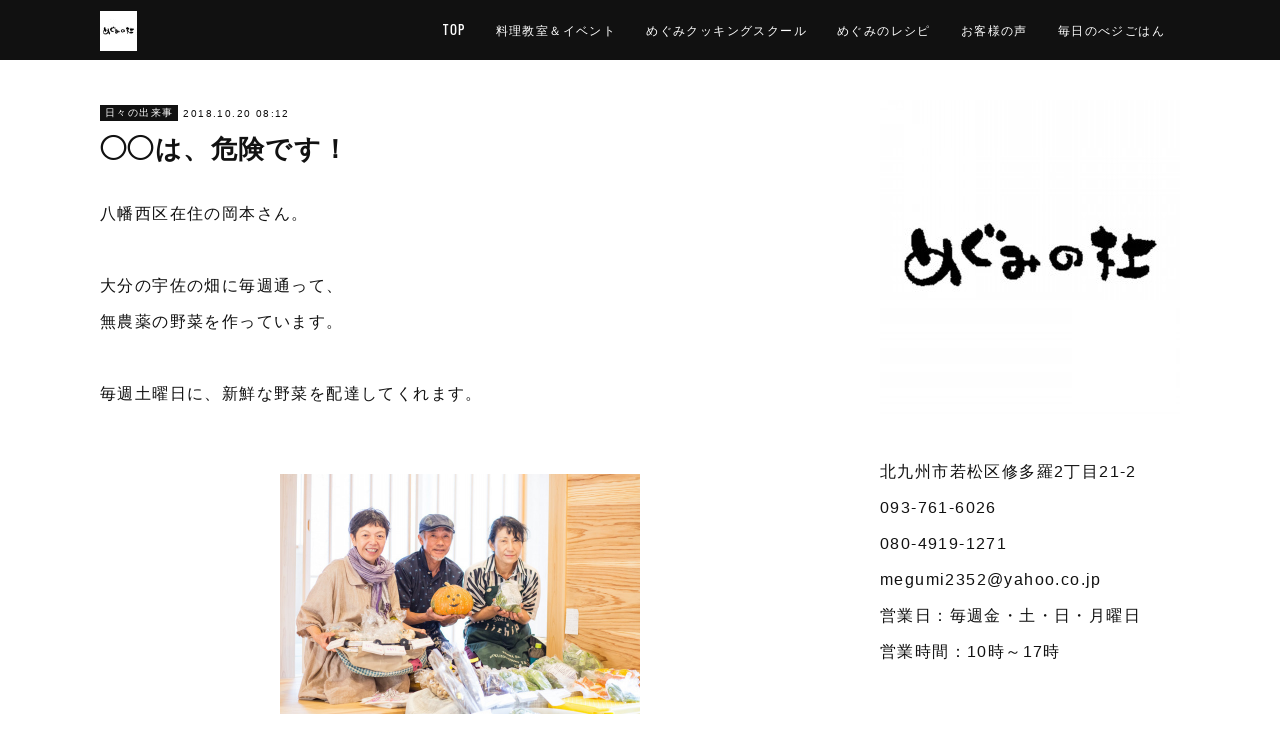

--- FILE ---
content_type: text/html; charset=utf-8
request_url: https://www.megumi2352.com/posts/5054668
body_size: 13875
content:
<!doctype html>

            <html lang="ja" data-reactroot=""><head><meta charSet="UTF-8"/><meta http-equiv="X-UA-Compatible" content="IE=edge"/><meta name="viewport" content="width=device-width,user-scalable=no,initial-scale=1.0,minimum-scale=1.0,maximum-scale=1.0"/><title data-react-helmet="true">◯◯は、危険です！ | 【公式】めぐみの杜ホームページ(旧自然食工房）</title><link data-react-helmet="true" rel="canonical" href="https://www.megumi2352.com/posts/5054668/"/><meta name="description" content="八幡西区在住の岡本さん。大分の宇佐の畑に毎週通って、無農薬の野菜を作っています。毎週土曜日に、新鮮な野菜を配達してくれます。"/><meta property="fb:app_id" content="522776621188656"/><meta property="og:url" content="https://www.megumi2352.com/posts/5054668"/><meta property="og:type" content="article"/><meta property="og:title" content="◯◯は、危険です！"/><meta property="og:description" content="八幡西区在住の岡本さん。大分の宇佐の畑に毎週通って、無農薬の野菜を作っています。毎週土曜日に、新鮮な野菜を配達してくれます。"/><meta property="og:image" content="https://cdn.amebaowndme.com/madrid-prd/madrid-web/images/sites/221476/2642fe0992e695ea86049d778ba810b0_cea936c99ab531a8b38c09895b8b805b.jpg"/><meta property="og:site_name" content="【公式】めぐみの杜ホームページ(旧自然食工房）"/><meta property="og:locale" content="ja_JP"/><meta name="twitter:card" content="summary_large_image"/><meta name="twitter:site" content="@amebaownd"/><meta name="twitter:title" content="◯◯は、危険です！ | 【公式】めぐみの杜ホームページ(旧自然食工房）"/><meta name="twitter:description" content="八幡西区在住の岡本さん。大分の宇佐の畑に毎週通って、無農薬の野菜を作っています。毎週土曜日に、新鮮な野菜を配達してくれます。"/><meta name="twitter:image" content="https://cdn.amebaowndme.com/madrid-prd/madrid-web/images/sites/221476/2642fe0992e695ea86049d778ba810b0_cea936c99ab531a8b38c09895b8b805b.jpg"/><meta name="twitter:app:id:iphone" content="911640835"/><meta name="twitter:app:url:iphone" content="amebaownd://public/sites/221476/posts/5054668"/><meta name="twitter:app:id:googleplay" content="jp.co.cyberagent.madrid"/><meta name="twitter:app:url:googleplay" content="amebaownd://public/sites/221476/posts/5054668"/><meta name="twitter:app:country" content="US"/><link rel="amphtml" href="https://amp.amebaownd.com/posts/5054668"/><link rel="alternate" type="application/rss+xml" title="【公式】めぐみの杜ホームページ(旧自然食工房）" href="https://www.megumi2352.com/rss.xml"/><link rel="alternate" type="application/atom+xml" title="【公式】めぐみの杜ホームページ(旧自然食工房）" href="https://www.megumi2352.com/atom.xml"/><link rel="sitemap" type="application/xml" title="Sitemap" href="/sitemap.xml"/><link href="https://static.amebaowndme.com/madrid-frontend/css/user.min-a66be375c.css" rel="stylesheet" type="text/css"/><link href="https://static.amebaowndme.com/madrid-frontend/css/cell/index.min-a66be375c.css" rel="stylesheet" type="text/css"/><link rel="icon" href="https://cdn.amebaowndme.com/madrid-prd/madrid-web/images/sites/221476/50ffd0c7909ee6ac7f453afa1eeac34d_96622a1b51640b37bcdc330580458a53.png?width=32&amp;height=32"/><link rel="apple-touch-icon" href="https://cdn.amebaowndme.com/madrid-prd/madrid-web/images/sites/221476/50ffd0c7909ee6ac7f453afa1eeac34d_96622a1b51640b37bcdc330580458a53.png?width=180&amp;height=180"/><style id="site-colors" charSet="UTF-8">.u-nav-clr {
  color: #ffffff;
}
.u-nav-bdr-clr {
  border-color: #ffffff;
}
.u-nav-bg-clr {
  background-color: #111111;
}
.u-nav-bg-bdr-clr {
  border-color: #111111;
}
.u-site-clr {
  color: #ffffff;
}
.u-base-bg-clr {
  background-color: #ffffff;
}
.u-btn-clr {
  color: #ffffff;
}
.u-btn-clr:hover,
.u-btn-clr--active {
  color: rgba(255,255,255, 0.7);
}
.u-btn-clr--disabled,
.u-btn-clr:disabled {
  color: rgba(255,255,255, 0.5);
}
.u-btn-bdr-clr {
  border-color: #111111;
}
.u-btn-bdr-clr:hover,
.u-btn-bdr-clr--active {
  border-color: rgba(17,17,17, 0.7);
}
.u-btn-bdr-clr--disabled,
.u-btn-bdr-clr:disabled {
  border-color: rgba(17,17,17, 0.5);
}
.u-btn-bg-clr {
  background-color: #111111;
}
.u-btn-bg-clr:hover,
.u-btn-bg-clr--active {
  background-color: rgba(17,17,17, 0.7);
}
.u-btn-bg-clr--disabled,
.u-btn-bg-clr:disabled {
  background-color: rgba(17,17,17, 0.5);
}
.u-txt-clr {
  color: #111111;
}
.u-txt-clr--lv1 {
  color: rgba(17,17,17, 0.7);
}
.u-txt-clr--lv2 {
  color: rgba(17,17,17, 0.5);
}
.u-txt-clr--lv3 {
  color: rgba(17,17,17, 0.3);
}
.u-txt-bg-clr {
  background-color: #e7e7e7;
}
.u-lnk-clr,
.u-clr-area a {
  color: #4907DE;
}
.u-lnk-clr:visited,
.u-clr-area a:visited {
  color: rgba(73,7,222, 0.7);
}
.u-lnk-clr:hover,
.u-clr-area a:hover {
  color: rgba(73,7,222, 0.5);
}
.u-ttl-blk-clr {
  color: #111111;
}
.u-ttl-blk-bdr-clr {
  border-color: #111111;
}
.u-ttl-blk-bdr-clr--lv1 {
  border-color: #cfcfcf;
}
.u-bdr-clr {
  border-color: #eeeeee;
}
.u-acnt-bdr-clr {
  border-color: #111111;
}
.u-acnt-bg-clr {
  background-color: #111111;
}
body {
  background-color: #ffffff;
}
blockquote {
  color: rgba(17,17,17, 0.7);
  border-left-color: #eeeeee;
};</style><style id="user-css" charSet="UTF-8">@charset "UTF-8";
/**
 * @media all
 * 全体に適用したいCSSを記述してください。
 */
/*
.btn__item {
  border-radius: 24px;
}
*/;</style><style media="screen and (max-width: 800px)" id="user-sp-css" charSet="UTF-8">/**
 * @media (max-width: 800px)
 * 画面幅が800px以下のスマートフォン、タブレット用のCSSを記述してください。
 */
/*
.btn__item {
  border-radius: 24px;
}
*/;</style><script>
              (function(i,s,o,g,r,a,m){i['GoogleAnalyticsObject']=r;i[r]=i[r]||function(){
              (i[r].q=i[r].q||[]).push(arguments)},i[r].l=1*new Date();a=s.createElement(o),
              m=s.getElementsByTagName(o)[0];a.async=1;a.src=g;m.parentNode.insertBefore(a,m)
              })(window,document,'script','//www.google-analytics.com/analytics.js','ga');
            </script></head><body id="mdrd-a66be375c" class="u-txt-clr u-base-bg-clr theme-cell plan-premium hide-owndbar "><noscript><iframe src="//www.googletagmanager.com/ns.html?id=GTM-PXK9MM" height="0" width="0" style="display:none;visibility:hidden"></iframe></noscript><script>
            (function(w,d,s,l,i){w[l]=w[l]||[];w[l].push({'gtm.start':
            new Date().getTime(),event:'gtm.js'});var f=d.getElementsByTagName(s)[0],
            j=d.createElement(s),dl=l!='dataLayer'?'&l='+l:'';j.async=true;j.src=
            '//www.googletagmanager.com/gtm.js?id='+i+dl;f.parentNode.insertBefore(j,f);
            })(window,document, 'script', 'dataLayer', 'GTM-PXK9MM');
            </script><div id="content"><div class="page " data-reactroot=""><div class="page__outer"><div class="page__inner u-base-bg-clr"><div></div><header class="page__header header u-nav-bg-clr  "><div class="header__inner"><div class="header__site-info"><div class="header__logo"><div><img alt=""/></div></div></div><nav role="navigation" class="header__nav global-nav u-nav-bg-bdr-clr js-nav-overflow-criterion is-invisible"><ul class="global-nav__list "><li class="global-nav__item u-nav-bdr-clr js-nav-item "><a target="" class="u-nav-clr u-font" href="/">TOP</a></li><li class="global-nav__item u-nav-bdr-clr js-nav-item "><a target="" class="u-nav-clr u-font" href="/pages/709876/page_201610310829">料理教室＆イベント</a></li><li class="global-nav__item u-nav-bdr-clr js-nav-item "><a target="" class="u-nav-clr u-font" href="/pages/4493704/page_202012272115">めぐみクッキングスクール</a></li><li class="global-nav__item u-nav-bdr-clr js-nav-item "><a target="" class="u-nav-clr u-font" href="/pages/3807209/page_202004291600">めぐみのレシピ</a></li><li class="global-nav__item u-nav-bdr-clr js-nav-item "><a target="" class="u-nav-clr u-font" href="/pages/711447/page_201611011908">お客様の声</a></li><li class="global-nav__item u-nav-bdr-clr js-nav-item "><a target="" class="u-nav-clr u-font" href="/pages/850473/page_201702142216">毎日のべジごはん</a></li></ul></nav><div class="header__icon header-icon"><span class="header-icon__item u-nav-bdr-clr"></span><span class="header-icon__item u-nav-bdr-clr"></span></div></div></header><div></div><div class="page__container page-container"><div class="page-container-inner"><div class="page-container-blog-detail"><div class="page-container__main"><div role="main" class="page__main page__main--blog-detail"><div class="section"><div class="blog-article-outer"><article class="blog-article"><div class="blog-article__inner"><div class="blog-article__header"><div class="blog-article__category blog-category u-acnt-bg-clr"><a href="/posts/categories/400638">日々の出来事</a></div><time class="blog-article__date blog-date u-txt-clr" dateTime="2018-10-20T08:12:26Z">2018.10.20 08:12</time><div class="blog-article__title blog-title"><h1 class="blog-title__text u-txt-clr">◯◯は、危険です！</h1></div></div><div class="blog-article__content"><div class="blog-article__body blog-body"><div class="blog-body__item"><div class="blog-body__text u-txt-clr" data-block-type="text"><p>八幡西区在住の岡本さん。</p><p><br></p><p class="">大分の宇佐の畑に毎週通って、</p><p class="">無農薬の野菜を作っています。</p><p class=""><br></p><p class="">毎週土曜日に、新鮮な野菜を配達してくれます。</p><p class=""><br></p></div></div><div class="blog-body__item"><div class="img img__item--center img__item--fit"><div><img alt=""/></div></div></div><div class="blog-body__item"><div class="blog-body__text u-txt-clr" data-block-type="text"><p>奥様の洋子さんは、お料理上手。</p><p>いろんなレシピを提案してくれます。</p><p><br></p><p>今回は、青唐辛子味噌。</p><p>辛いもの大好きな私も興味津々。</p><p><br></p><p>今日、作って持ってきて下さいました。</p><p><br></p><p><br></p><p><br></p></div></div><div class="blog-body__item"><div class="img img__item--center img__item--fit"><div><img alt=""/></div></div></div><div class="blog-body__item"><div class="blog-body__text u-txt-clr" data-block-type="text"><p><br></p><p>味見は、危険です！</p><p><br></p><p><br></p></div></div></div></div><div class="blog-article__footer"><div class="bloginfo"><div class="bloginfo__category bloginfo-category"><ul class="bloginfo-category__list bloginfo-category-list"><li class="bloginfo-category-list__item"><a class="u-txt-clr u-txt-clr--lv2" href="/posts/categories/400638">日々の出来事<!-- -->(<!-- -->211<!-- -->)</a></li></ul></div></div><div class="reblog-btn-outer"><div class="reblog-btn-body"><button class="reblog-btn"><span class="reblog-btn__inner"><span class="icon icon--reblog2"></span></span></button></div></div></div></div><div class="complementary-outer complementary-outer--slot2"><div class="complementary complementary--shareButton "><div class="block-type--shareButton"><div class="share share--filled share--filled-4"><button class="share__btn--facebook share__btn share__btn--filled"><span aria-hidden="true" class="icon--facebook icon"></span></button><button class="share__btn--twitter share__btn share__btn--filled"><span aria-hidden="true" class="icon--twitter icon"></span></button><button class="share__btn--nanagogo share__btn share__btn--filled"><span aria-hidden="true" class="icon--nanagogo icon"></span></button></div></div></div><div class="complementary complementary--siteFollow "><div class="block-type--siteFollow"><div class="site-follow u-bdr-clr"><div class="site-follow__img"><div><img alt=""/></div></div><div class="site-follow__body"><p class="site-follow__title u-txt-clr"><span class="site-follow__title-inner ">【公式】めぐみの杜ホームページ(旧自然食工房）</span></p><p class="site-follow__text u-txt-clr u-txt-clr--lv1">自然の恵みに感謝して
大切な家族にとびきり美味しい
ご飯を食べてもらいたい
玄米や野菜の本当の美味しさに
出会った時のあの感動を
周囲の愛する人にも
食べてもらいたいと思い
健康を願う気持ちから
「めぐみ」は誕生しました</p><div class="site-follow__btn-outer"><button class="site-follow__btn site-follow__btn--yet"><div class="site-follow__btn-text"><span aria-hidden="true" class="site-follow__icon icon icon--plus"></span>フォロー</div></button></div></div></div></div></div><div class="complementary complementary--relatedPosts "><div class="block-type--relatedPosts"></div></div><div class="complementary complementary--postPrevNext "><div class="block-type--postPrevNext"><div class="pager pager--type1"><ul class="pager__list"><li class="pager__item pager__item--prev pager__item--bg"><a class="pager__item-inner " style="background-image:url(https://cdn.amebaowndme.com/madrid-prd/madrid-web/images/sites/221476/2c01c7d45fa9f7812c2f2b6fe17359a6_152c1bbab077602ec8ee4c785b321551.jpg?width=400)" href="/posts/5055538"><time class="pager__date " dateTime="2018-10-20T12:08:08Z">2018.10.20 12:08</time><div><span class="pager__description ">みずまき助産院ひだまりの家で、出張味噌作り教室やります。</span></div><span aria-hidden="true" class="pager__icon icon icon--disclosure-l4 "></span></a></li><li class="pager__item pager__item--next pager__item--bg"><a class="pager__item-inner " style="background-image:url(https://cdn.amebaowndme.com/madrid-prd/madrid-web/images/sites/221476/951e1187cd0d11658ddd062571f2b33f_003de0ecb5866159b560dfa12a79c6c1.jpg?width=400)" href="/posts/5049614"><time class="pager__date " dateTime="2018-10-19T13:01:01Z">2018.10.19 13:01</time><div><span class="pager__description ">50度洗い低温スチーミング♡受講してきました</span></div><span aria-hidden="true" class="pager__icon icon icon--disclosure-r4 "></span></a></li></ul></div></div></div></div><div class="blog-article__comment"><div class="comment-list js-comment-list"><div><p class="comment-count u-txt-clr u-txt-clr--lv2"><span>0</span>コメント</p><ul><li class="comment-list__item comment-item js-comment-form"><div class="comment-item__body"><form class="comment-item__form u-bdr-clr "><div class="comment-item__form-head"><textarea type="text" id="post-comment" maxLength="1100" placeholder="コメントする..." class="comment-item__input"></textarea></div><div class="comment-item__form-foot"><p class="comment-item__count-outer"><span class="comment-item__count ">1000</span> / 1000</p><button type="submit" disabled="" class="comment-item__submit">投稿</button></div></form></div></li></ul></div></div></div><div class="pswp" tabindex="-1" role="dialog" aria-hidden="true"><div class="pswp__bg"></div><div class="pswp__scroll-wrap"><div class="pswp__container"><div class="pswp__item"></div><div class="pswp__item"></div><div class="pswp__item"></div></div><div class="pswp__ui pswp__ui--hidden"><div class="pswp__top-bar"><div class="pswp__counter"></div><button class="pswp__button pswp__button--close" title="Close (Esc)"></button><button class="pswp__button pswp__button--share" title="Share"></button><button class="pswp__button pswp__button--fs" title="Toggle fullscreen"></button><button class="pswp__button pswp__button--zoom" title="Zoom in/out"></button><div class="pswp__preloader"><div class="pswp__preloader__icn"><div class="pswp__preloader__cut"><div class="pswp__preloader__donut"></div></div></div></div></div><div class="pswp__share-modal pswp__share-modal--hidden pswp__single-tap"><div class="pswp__share-tooltip"></div></div><div class="pswp__button pswp__button--close pswp__close"><span class="pswp__close__item pswp__close"></span><span class="pswp__close__item pswp__close"></span></div><div class="pswp__bottom-bar"><button class="pswp__button pswp__button--arrow--left js-lightbox-arrow" title="Previous (arrow left)"></button><button class="pswp__button pswp__button--arrow--right js-lightbox-arrow" title="Next (arrow right)"></button></div><div class=""><div class="pswp__caption"><div class="pswp__caption"></div><div class="pswp__caption__link"><a class="js-link"></a></div></div></div></div></div></div></article></div></div></div></div><aside class="page-container__side page-container__side--east"><div class="complementary-outer complementary-outer--slot11"><div class="complementary complementary--image complementary--sidebar"><div class="block-type--image"><div class="img img__item--center img__item--fit"><div><img alt=""/></div></div></div></div><div class="complementary complementary--text complementary--sidebar"><div class="block-type--text"><div style="position:relative" class="block__outer block__outer--base"><div style="position:relative" class="block"><div style="position:relative" class="block__inner"><div class="block-txt txt txt--s u-txt-clr"><p>北九州市若松区修多羅2丁目21-2</p><p>093-761-6026<br></p><p>080-4919-1271</p><p>megumi2352@yahoo.co.jp</p><p>営業日：毎週金・土・日・月曜日</p><p>営業時間：10時～17時</p><p><br></p></div></div></div></div></div></div><div class="complementary complementary--siteFollow complementary--sidebar"><div class="block-type--siteFollow"><div class="site-follow u-bdr-clr"><div class="site-follow__img"><div><img alt=""/></div></div><div class="site-follow__body"><p class="site-follow__title u-txt-clr"><span class="site-follow__title-inner ">【公式】めぐみの杜ホームページ(旧自然食工房）</span></p><p class="site-follow__text u-txt-clr u-txt-clr--lv1">ベジタリアン☆ビーガン☆マクロビ☆化学調味料・食品添加物不使用☆白砂糖不使用☆自然の恵みに感謝して、美味しいものを頂きます☆必要なものは、必要なだけ、私たちの手の中にある☆</p><div class="site-follow__btn-outer"><button class="site-follow__btn site-follow__btn--yet"><div class="site-follow__btn-text"><span aria-hidden="true" class="site-follow__icon icon icon--plus"></span>フォロー</div></button></div></div></div></div></div><div class="complementary complementary--facebook complementary--sidebar"><div class="block-type--facebook"><div class="facebook"></div></div></div><div class="complementary complementary--button complementary--sidebar"><div class="block-type--button"><div class="btn btn--center"><a target="_self" class="btn__item u-btn-bg-clr u-btn-clr u-font " href="http://megumi2352.shopinfo.jp/">TOP</a></div></div></div><div class="complementary complementary--button complementary--sidebar"><div class="block-type--button"><div class="btn btn--center"><a target="_self" class="btn__item u-btn-bg-clr u-btn-clr u-font " href="http://megumi2352.shopinfo.jp/pages/709008/page_201610310004">メニュー</a></div></div></div><div class="complementary complementary--button complementary--sidebar"><div class="block-type--button"><div class="btn btn--center"><a target="_blank" class="btn__item u-btn-bg-clr u-btn-clr u-font " href="http://www.megumi2352.com/pages/709876/page_201610310829">料理教室・イベント</a></div></div></div><div class="complementary complementary--button complementary--sidebar"><div class="block-type--button"><div class="btn btn--center"><a target="_self" class="btn__item u-btn-bg-clr u-btn-clr u-font " href="http://megumi2352.shopinfo.jp/pages/708910/page_201603171850">お店の紹介</a></div></div></div><div class="complementary complementary--button complementary--sidebar"><div class="block-type--button"><div class="btn btn--center"><a target="_self" class="btn__item u-btn-bg-clr u-btn-clr u-font " href="http://megumi2352.shopinfo.jp/pages/711447/page_201611011908">お客様の声</a></div></div></div><div class="complementary complementary--button complementary--sidebar"><div class="block-type--button"><div class="btn btn--center"><a target="_self" class="btn__item u-btn-bg-clr u-btn-clr u-font " href="http://megumi2352.shopinfo.jp/pages/724714/page_201611111707">販売商品のご案内</a></div></div></div><div class="complementary complementary--button complementary--sidebar"><div class="block-type--button"><div class="btn btn--center"><a target="_blank" class="btn__item u-btn-bg-clr u-btn-clr u-font " href="http://www.megumi2352.com/posts/categories/378389">めぐみのこだわり</a></div></div></div><div class="complementary complementary--post complementary--sidebar"><div class="block-type--post"><div class=""><div><h4 class="complementary__heading u-ttl-blk-clr u-font">記事一覧</h4></div><div class="blog-list blog-list--summary blog-list--sidebarm blog-list--recent"></div></div></div></div><div class="complementary complementary--postsCategory complementary--sidebar"><div class="block-type--postsCategory"></div></div><div class="complementary complementary--postsArchive complementary--sidebar"><div class="block-type--postsArchive"></div></div><div class="complementary complementary--keywordSearch complementary--sidebar"><div class="block-type--keywordSearch"><div class="block-type--keyword-search"><div class="keyword-search u-bdr-clr"><form action="" name="keywordSearchForm0" novalidate=""><label for="keyword-search-0" aria-hidden="true" class="keyword-search__icon icon icon--search3"></label><input type="search" id="keyword-search-0" placeholder="キーワードを入力" name="keyword" maxLength="100" class="keyword-search__input"/></form></div></div></div></div><div class="pswp" tabindex="-1" role="dialog" aria-hidden="true"><div class="pswp__bg"></div><div class="pswp__scroll-wrap"><div class="pswp__container"><div class="pswp__item"></div><div class="pswp__item"></div><div class="pswp__item"></div></div><div class="pswp__ui pswp__ui--hidden"><div class="pswp__top-bar"><div class="pswp__counter"></div><button class="pswp__button pswp__button--close" title="Close (Esc)"></button><button class="pswp__button pswp__button--share" title="Share"></button><button class="pswp__button pswp__button--fs" title="Toggle fullscreen"></button><button class="pswp__button pswp__button--zoom" title="Zoom in/out"></button><div class="pswp__preloader"><div class="pswp__preloader__icn"><div class="pswp__preloader__cut"><div class="pswp__preloader__donut"></div></div></div></div></div><div class="pswp__share-modal pswp__share-modal--hidden pswp__single-tap"><div class="pswp__share-tooltip"></div></div><div class="pswp__button pswp__button--close pswp__close"><span class="pswp__close__item pswp__close"></span><span class="pswp__close__item pswp__close"></span></div><div class="pswp__bottom-bar"><button class="pswp__button pswp__button--arrow--left js-lightbox-arrow" title="Previous (arrow left)"></button><button class="pswp__button pswp__button--arrow--right js-lightbox-arrow" title="Next (arrow right)"></button></div><div class=""><div class="pswp__caption"><div class="pswp__caption"></div><div class="pswp__caption__link"><a class="js-link"></a></div></div></div></div></div></div></div></aside></div></div></div><footer role="contentinfo" class="page__footer footer" style="opacity:1 !important;visibility:visible !important;text-indent:0 !important;overflow:visible !important;position:static !important"><div style="opacity:1 !important;visibility:visible !important;text-indent:0 !important;overflow:visible !important;display:block !important;width:auto !important;height:auto !important;transform:none !important"><div class="shop-footer"><a class="shop-footer__link u-txt-clr u-txt-clr--lv2" href="/shops/privacyPolicy"><span style="color:rgba(17,17,17, 0.5) !important">プライバシーポリシー</span></a><a class="shop-footer__link u-txt-clr u-txt-clr--lv2" href="/shops/transactionLaw"><span style="color:rgba(17,17,17, 0.5) !important">特定商取引法に基づく表記</span></a></div></div><div class="footer__inner u-bdr-clr " style="opacity:1 !important;visibility:visible !important;text-indent:0 !important;overflow:visible !important;display:block !important;transform:none !important"><div class="footer__item u-bdr-clr" style="opacity:1 !important;visibility:visible !important;text-indent:0 !important;overflow:visible !important;display:block !important;transform:none !important"><p class="footer__copyright u-font"><small class="u-txt-clr u-txt-clr--lv2 u-font" style="color:rgba(17,17,17, 0.5) !important">Copyright © <!-- -->2026<!-- --> <!-- -->【公式】めぐみの杜ホームページ(旧自然食工房）<!-- -->.</small></p></div></div></footer></div></div><div class="toast"></div></div></div><script charSet="UTF-8">window.mdrdEnv="prd";</script><script charSet="UTF-8">window.INITIAL_STATE={"authenticate":{"authCheckCompleted":false,"isAuthorized":false},"blogPostReblogs":{},"category":{},"currentSite":{"fetching":false,"status":null,"site":{}},"shopCategory":{},"categories":{},"notifications":{},"page":{},"paginationTitle":{},"postArchives":{},"postComments":{"5054668":{"data":[],"pagination":{"total":0,"offset":0,"limit":3,"cursors":{"after":"","before":""}},"fetching":false},"submitting":false,"postStatus":null},"postDetail":{"postDetail-blogPostId:5054668":{"fetching":false,"loaded":true,"meta":{"code":200},"data":{"id":"5054668","userId":"311896","siteId":"221476","status":"publish","title":"◯◯は、危険です！","contents":[{"type":"text","format":"html","value":"\u003Cp\u003E八幡西区在住の岡本さん。\u003C\u002Fp\u003E\u003Cp\u003E\u003Cbr\u003E\u003C\u002Fp\u003E\u003Cp class=\"\"\u003E大分の宇佐の畑に毎週通って、\u003C\u002Fp\u003E\u003Cp class=\"\"\u003E無農薬の野菜を作っています。\u003C\u002Fp\u003E\u003Cp class=\"\"\u003E\u003Cbr\u003E\u003C\u002Fp\u003E\u003Cp class=\"\"\u003E毎週土曜日に、新鮮な野菜を配達してくれます。\u003C\u002Fp\u003E\u003Cp class=\"\"\u003E\u003Cbr\u003E\u003C\u002Fp\u003E"},{"type":"image","fit":true,"scale":0.5,"align":"center","url":"https:\u002F\u002Fcdn.amebaowndme.com\u002Fmadrid-prd\u002Fmadrid-web\u002Fimages\u002Fsites\u002F221476\u002F2642fe0992e695ea86049d778ba810b0_cea936c99ab531a8b38c09895b8b805b.jpg","link":"","width":1675,"height":1117,"target":"_self","lightboxIndex":0},{"type":"text","format":"html","value":"\u003Cp\u003E奥様の洋子さんは、お料理上手。\u003C\u002Fp\u003E\u003Cp\u003Eいろんなレシピを提案してくれます。\u003C\u002Fp\u003E\u003Cp\u003E\u003Cbr\u003E\u003C\u002Fp\u003E\u003Cp\u003E今回は、青唐辛子味噌。\u003C\u002Fp\u003E\u003Cp\u003E辛いもの大好きな私も興味津々。\u003C\u002Fp\u003E\u003Cp\u003E\u003Cbr\u003E\u003C\u002Fp\u003E\u003Cp\u003E今日、作って持ってきて下さいました。\u003C\u002Fp\u003E\u003Cp\u003E\u003Cbr\u003E\u003C\u002Fp\u003E\u003Cp\u003E\u003Cbr\u003E\u003C\u002Fp\u003E\u003Cp\u003E\u003Cbr\u003E\u003C\u002Fp\u003E"},{"type":"image","fit":true,"scale":0.5,"align":"center","url":"https:\u002F\u002Fcdn.amebaowndme.com\u002Fmadrid-prd\u002Fmadrid-web\u002Fimages\u002Fsites\u002F221476\u002F6132dcceb208455a2c9cb0e0e2dae20b_0d898caa3e014dffcb17b2cf9cc72f8d.jpg","link":"","width":640,"height":480,"target":"_self","lightboxIndex":1},{"type":"text","format":"html","value":"\u003Cp\u003E\u003Cbr\u003E\u003C\u002Fp\u003E\u003Cp\u003E味見は、危険です！\u003C\u002Fp\u003E\u003Cp\u003E\u003Cbr\u003E\u003C\u002Fp\u003E\u003Cp\u003E\u003Cbr\u003E\u003C\u002Fp\u003E"}],"urlPath":"","publishedUrl":"https:\u002F\u002Fwww.megumi2352.com\u002Fposts\u002F5054668","ogpDescription":"","ogpImageUrl":"","contentFiltered":"","viewCount":0,"commentCount":0,"reblogCount":0,"prevBlogPost":{"id":"5055538","title":"みずまき助産院ひだまりの家で、出張味噌作り教室やります。","summary":"10月31日（水）出張味噌作り教室。みずまき助産院ひだまりの家。自然食工房めぐみの堀川です。「私が子供を産むのなら、絶対ここで産みたい！」って、思っている助産院です。（現在進行形のところにご注目）施設も充実、木のぬくもりを感じる室内。病院併設。助産師さんが信頼できる。産前産後のアドバイスがしっかりしている。こちらの助産院さんで出産していなくても、集えるイベントがたくさんある。絶対オススメの助産院、みずまき助産院ひだまりの家。ぜひ、皆さんに一度は訪れてほしい場所です。こちらで出産されていない方もお気軽に、イベントに参加されて下さいね。イベントはこちらをクリックしてね。http:\u002F\u002Fhidamari-ie.jp\u002Fevent.html10月31日には、出張めぐみの味噌作り教室をやります。参加するだけで、お友達がたくさんできますよ。前回の味噌作りの様子はこちらから。","imageUrl":"https:\u002F\u002Fcdn.amebaowndme.com\u002Fmadrid-prd\u002Fmadrid-web\u002Fimages\u002Fsites\u002F221476\u002F2c01c7d45fa9f7812c2f2b6fe17359a6_152c1bbab077602ec8ee4c785b321551.jpg","publishedAt":"2018-10-20T12:08:08Z"},"nextBlogPost":{"id":"5049614","title":"50度洗い低温スチーミング♡受講してきました","summary":"4月から、連続7回講座、黒木雅美先生の「50度洗い低温スチーミング」受講してきました。","imageUrl":"https:\u002F\u002Fcdn.amebaowndme.com\u002Fmadrid-prd\u002Fmadrid-web\u002Fimages\u002Fsites\u002F221476\u002F951e1187cd0d11658ddd062571f2b33f_003de0ecb5866159b560dfa12a79c6c1.jpg","publishedAt":"2018-10-19T13:01:01Z"},"rebloggedPost":false,"blogCategories":[{"id":"400638","siteId":"221476","label":"日々の出来事","publishedCount":211,"createdAt":"2016-11-25T10:32:11Z","updatedAt":"2021-05-15T07:11:18Z"}],"user":{"id":"311896","nickname":"自然食工房 めぐみ","description":"愛する人に、ずっと元気でいて欲しいから、\n自然食工房めぐみは、\n食品添加物、化学調味料、白砂糖を使わない、\n自然に沿ったお食事をおススメしています。\n\n①お弁当やお惣菜の販売。\n②ネットでの通信販売。\n③料理教室やイベントの開催\n等を行っております。\n\n・卵、乳製品、白砂糖・食品添加物・化学調味料は使いません。\n・主食は圧力鍋で炊いて、3日間以上保温して発酵させた長岡式酵素玄米です。\n・食材は50度で洗い、汚れをしっかりと落とし、食材の美味しさを引き出しています。\n・副食は、重ね煮という調理方法で野菜を蒸","official":false,"photoUrl":"https:\u002F\u002Fprofile-api.ameba.jp\u002Fv2\u002Fas\u002F968a41cf0d02b972e84251fc7e0cbafb45968dd6\u002FprofileImage?cat=300","followingCount":1,"createdAt":"2016-10-17T11:13:37Z","updatedAt":"2024-12-10T07:33:08Z"},"updateUser":{"id":"311896","nickname":"自然食工房 めぐみ","description":"愛する人に、ずっと元気でいて欲しいから、\n自然食工房めぐみは、\n食品添加物、化学調味料、白砂糖を使わない、\n自然に沿ったお食事をおススメしています。\n\n①お弁当やお惣菜の販売。\n②ネットでの通信販売。\n③料理教室やイベントの開催\n等を行っております。\n\n・卵、乳製品、白砂糖・食品添加物・化学調味料は使いません。\n・主食は圧力鍋で炊いて、3日間以上保温して発酵させた長岡式酵素玄米です。\n・食材は50度で洗い、汚れをしっかりと落とし、食材の美味しさを引き出しています。\n・副食は、重ね煮という調理方法で野菜を蒸","official":false,"photoUrl":"https:\u002F\u002Fprofile-api.ameba.jp\u002Fv2\u002Fas\u002F968a41cf0d02b972e84251fc7e0cbafb45968dd6\u002FprofileImage?cat=300","followingCount":1,"createdAt":"2016-10-17T11:13:37Z","updatedAt":"2024-12-10T07:33:08Z"},"comments":{"pagination":{"total":0,"offset":0,"limit":3,"cursors":{"after":"","before":""}},"data":[]},"publishedAt":"2018-10-20T08:12:26Z","createdAt":"2018-10-20T08:12:26Z","updatedAt":"2018-10-20T08:12:26Z","version":1}}},"postList":{},"shopList":{},"shopItemDetail":{},"pureAd":{},"keywordSearch":{},"proxyFrame":{"loaded":false},"relatedPostList":{},"route":{"route":{"path":"\u002Fposts\u002F:blog_post_id","component":function Connect(props, context) {
        _classCallCheck(this, Connect);

        var _this = _possibleConstructorReturn(this, _Component.call(this, props, context));

        _this.version = version;
        _this.store = props.store || context.store;

        (0, _invariant2["default"])(_this.store, 'Could not find "store" in either the context or ' + ('props of "' + connectDisplayName + '". ') + 'Either wrap the root component in a <Provider>, ' + ('or explicitly pass "store" as a prop to "' + connectDisplayName + '".'));

        var storeState = _this.store.getState();
        _this.state = { storeState: storeState };
        _this.clearCache();
        return _this;
      },"route":{"id":"0","type":"blog_post_detail","idForType":"0","title":"","urlPath":"\u002Fposts\u002F:blog_post_id","isHomePage":false}},"params":{"blog_post_id":"5054668"},"location":{"pathname":"\u002Fposts\u002F5054668","search":"","hash":"","action":"POP","key":"vmmxiw","query":{}}},"siteConfig":{"tagline":"自然の恵みに感謝して\n大切な家族にとびきり美味しい\nご飯を食べてもらいたい\n玄米や野菜の本当の美味しさに\n出会った時のあの感動を\n周囲の愛する人にも\n食べてもらいたいと思い\n健康を願う気持ちから\n「めぐみ」は誕生しました","title":"【公式】めぐみの杜ホームページ(旧自然食工房）","copyright":"","iconUrl":"https:\u002F\u002Fcdn.amebaowndme.com\u002Fmadrid-prd\u002Fmadrid-web\u002Fimages\u002Fsites\u002F221476\u002F926f64e2b211c7b3d04d11817afc23d1_5279cd9ca1e2cd2e08ef59b04079b8cb.jpg","logoUrl":"https:\u002F\u002Fcdn.amebaowndme.com\u002Fmadrid-prd\u002Fmadrid-web\u002Fimages\u002Fsites\u002F221476\u002F9d5c319a7c3b44c564e158e6b8631adc_1630decdcde85ff9f9f2308413125047.jpg","coverImageUrl":"https:\u002F\u002Fcdn.amebaowndme.com\u002Fmadrid-prd\u002Fmadrid-web\u002Fimages\u002Fsites\u002F221476\u002Fe8d512a9b057e9ff50e4d6ba0e8bc4c8_ab13a08d35789627912c4d2184500780.jpg","homePageId":"708912","siteId":"221476","siteCategoryIds":[147,286,306],"themeId":"17","theme":"cell","shopId":"megumi2352","openedShop":true,"shop":{"law":{"userType":"2","corporateName":"日本健康食住株式会社","firstName":"一惠","lastName":"堀川","zipCode":"802-0006","prefecture":"福岡県","address":"北九州市小倉北区魚町3-3-20","telNo":"093-511-2352","aboutContact":"メールアドレス：megumi2352@yahoo.co.jp\n営業時間 ：11:00~20:00","aboutPrice":"販売価格は、表示された金額（表示価格\u002F消費税込）と致します。","aboutPay":"支払方法：クレジットカードによる決済がご利用頂けます。\n支払時期：商品注文確定時でお支払いが確定致します。","aboutService":"配送のご依頼を受けてから7日以内に発送いたします。","aboutReturn":"商品に欠陥がある場合を除き、基本的には返品には応じません。"},"privacyPolicy":{"operator":"日本健康食住株式会社","contact":"特定商取引に基づく表記をご覧ください。","collectAndUse":"1. 取得する個人情報\n住所、氏名、電話番号、電子メールアドレス\n2. 利用目的\nサービスの提供（商品の発送や管理、資料の提供等）や当社からの連絡（お客様からのお問い合わせに対する回答やアンケート、新しいサービスや商品のご案内・広告等）","restrictionToThirdParties":"当社は、次に掲げる場合を除くほか、あらかじめご本人の同意を得ないで、お客様の個人情報を第三者に提供しません。\n\n1. 法令に基づく場合\n2. 人の生命、身体または財産の保護のために必要がある場合であって、ご本人の同意を得ることが困難であるとき\n3. 公衆衛生の向上または児童の健全な育成の推進のために特に必要がある場合であって、ご本人の同意を得ることが困難であるとき\n4. 国の機関もしくは地方公共団体またはその委託を受けた者が法令の定める事務を遂行することに対して協力する必要がある場合であって、ご本人の同意を得ることにより当該事務の遂行に支障を及ぼすおそれがあるとき\n5. あらかじめ次の事項を告知あるいは公表をしている場合\n(1) 利用目的に第三者への提供を含むこと\n(2) 第三者に提供されるデータの項目\n(3) 第三者への提供の手段または方法\n(4) ご本人の求めに応じて個人情報の第三者への提供を停止すること\nただし次に掲げる場合は上記に定める第三者には該当しません。\n(4.1) 当社が利用目的の達成に必要な範囲内において個人情報の取り扱いの全部または一部を委託する場合\n(4.2) 合併その他の事由による事業の承継に伴って個人情報が提供される場合\n","supervision":"当社はサービスを提供する上で、業務の一部（商品の発送や代金決裁等）を外部に委託することがあります。\nこの場合、個人情報を法令に従い適切に取り扱う委託先を選定し、お客様の個人情報が流出・漏洩したりすることがないよう委託先の管理体制を含め契約で取り決め適切に管理させます。","disclosure":"当社は、ご本人（または代理人）から、ご自身の個人情報についての開示、内容の訂正、追加または削除を求められたときは、ご本人に対し、当社所定の手続きにて対応します。","cookie":"クッキーについては、お客様によるサービスの利用を便利にするため（再ログイン時の手間を省略する等）に利用しますが、ブラウザの設定で拒否することが可能です。\nまた、クッキーを拒否するとサービスが受けられない場合は、その旨も公表します。"}},"user":{"id":"311896","nickname":"自然食工房 めぐみ","photoUrl":"","createdAt":"2016-10-17T11:13:37Z","updatedAt":"2024-12-10T07:33:08Z"},"commentApproval":"accept","plan":{"id":"6","name":"premium-annual","ownd_header":true,"powered_by":true,"pure_ads":true},"verifiedType":"general","navigations":[{"title":"TOP","urlPath":".\u002F","target":"_self","pageId":"708912"},{"title":"料理教室＆イベント","urlPath":".\u002Fpages\u002F709876\u002Fpage_201610310829","target":"_self","pageId":"709876"},{"title":"めぐみクッキングスクール","urlPath":".\u002Fpages\u002F4493704\u002Fpage_202012272115","target":"_self","pageId":"4493704"},{"title":"めぐみのレシピ","urlPath":".\u002Fpages\u002F3807209\u002Fpage_202004291600","target":"_self","pageId":"3807209"},{"title":"お客様の声","urlPath":".\u002Fpages\u002F711447\u002Fpage_201611011908","target":"_self","pageId":"711447"},{"title":"毎日のべジごはん","urlPath":".\u002Fpages\u002F850473\u002Fpage_201702142216","target":"_self","pageId":"850473"}],"routings":[{"id":"0","type":"blog","idForType":"0","title":"","urlPath":"\u002Fposts\u002Fpage\u002F:page_num","isHomePage":false},{"id":"0","type":"blog_post_archive","idForType":"0","title":"","urlPath":"\u002Fposts\u002Farchives\u002F:yyyy\u002F:mm","isHomePage":false},{"id":"0","type":"blog_post_archive","idForType":"0","title":"","urlPath":"\u002Fposts\u002Farchives\u002F:yyyy\u002F:mm\u002Fpage\u002F:page_num","isHomePage":false},{"id":"0","type":"blog_post_category","idForType":"0","title":"","urlPath":"\u002Fposts\u002Fcategories\u002F:category_id","isHomePage":false},{"id":"0","type":"blog_post_category","idForType":"0","title":"","urlPath":"\u002Fposts\u002Fcategories\u002F:category_id\u002Fpage\u002F:page_num","isHomePage":false},{"id":"0","type":"author","idForType":"0","title":"","urlPath":"\u002Fauthors\u002F:user_id","isHomePage":false},{"id":"0","type":"author","idForType":"0","title":"","urlPath":"\u002Fauthors\u002F:user_id\u002Fpage\u002F:page_num","isHomePage":false},{"id":"0","type":"blog_post_category","idForType":"0","title":"","urlPath":"\u002Fposts\u002Fcategory\u002F:category_id","isHomePage":false},{"id":"0","type":"blog_post_category","idForType":"0","title":"","urlPath":"\u002Fposts\u002Fcategory\u002F:category_id\u002Fpage\u002F:page_num","isHomePage":false},{"id":"0","type":"blog_post_detail","idForType":"0","title":"","urlPath":"\u002Fposts\u002F:blog_post_id","isHomePage":false},{"id":"0","type":"shopItem","idForType":"0","title":"","urlPath":"\u002FshopItems\u002F:shopItemId","isHomePage":false},{"id":"0","type":"shopItemList","idForType":"0","title":"","urlPath":"\u002FshopItems\u002Fpage\u002F:pageNum","isHomePage":false},{"id":"0","type":"shopItemCategory","idForType":"0","title":"","urlPath":"\u002FshopItems\u002Fcategories\u002F:shopItemCategoryId","isHomePage":false},{"id":"0","type":"shopItemCategory","idForType":"0","title":"","urlPath":"\u002FshopItems\u002Fcategories\u002F:shopItemCategoryId\u002Fpage\u002F:pageNum","isHomePage":false},{"id":"0","type":"shopPrivacyPolicy","idForType":"0","title":"","urlPath":"\u002Fshops\u002FprivacyPolicy","isHomePage":false},{"id":"0","type":"shopLaw","idForType":"0","title":"","urlPath":"\u002Fshops\u002FtransactionLaw","isHomePage":false},{"id":"0","type":"keywordSearch","idForType":"0","title":"","urlPath":"\u002Fsearch\u002Fq\u002F:query","isHomePage":false},{"id":"0","type":"keywordSearch","idForType":"0","title":"","urlPath":"\u002Fsearch\u002Fq\u002F:query\u002Fpage\u002F:page_num","isHomePage":false},{"id":"6468892","type":"static","idForType":"0","title":"長岡式酵素玄米お試しセット","urlPath":"\u002Fpages\u002F6468892\u002F","isHomePage":false},{"id":"6468892","type":"static","idForType":"0","title":"長岡式酵素玄米お試しセット","urlPath":"\u002Fpages\u002F6468892\u002F:url_path","isHomePage":false},{"id":"4493704","type":"static","idForType":"0","title":"めぐみクッキングスクール","urlPath":"\u002Fpages\u002F4493704\u002F","isHomePage":false},{"id":"4493704","type":"static","idForType":"0","title":"めぐみクッキングスクール","urlPath":"\u002Fpages\u002F4493704\u002F:url_path","isHomePage":false},{"id":"3807209","type":"static","idForType":"0","title":"めぐみのレシピ","urlPath":"\u002Fpages\u002F3807209\u002F","isHomePage":false},{"id":"3807209","type":"static","idForType":"0","title":"めぐみのレシピ","urlPath":"\u002Fpages\u002F3807209\u002F:url_path","isHomePage":false},{"id":"3804346","type":"static","idForType":"0","title":"ネットショップ","urlPath":"\u002Fpages\u002F3804346\u002F","isHomePage":false},{"id":"3804346","type":"static","idForType":"0","title":"ネットショップ","urlPath":"\u002Fpages\u002F3804346\u002F:url_path","isHomePage":false},{"id":"3722259","type":"shopItemList","idForType":"0","title":"通信販売（冷蔵）","urlPath":"\u002Fpages\u002F3722259\u002F","isHomePage":false},{"id":"3722259","type":"shopItemList","idForType":"0","title":"通信販売（冷蔵）","urlPath":"\u002Fpages\u002F3722259\u002F:url_path","isHomePage":false},{"id":"3111301","type":"static","idForType":"0","title":"発酵食実践講座◇味噌作り＋発酵食品作り＋調理実習","urlPath":"\u002Fpages\u002F3111301\u002F","isHomePage":false},{"id":"3111301","type":"static","idForType":"0","title":"発酵食実践講座◇味噌作り＋発酵食品作り＋調理実習","urlPath":"\u002Fpages\u002F3111301\u002F:url_path","isHomePage":false},{"id":"2549962","type":"static","idForType":"0","title":"自然食料理基礎コース","urlPath":"\u002Fpages\u002F2549962\u002F","isHomePage":false},{"id":"2549962","type":"static","idForType":"0","title":"自然食料理基礎コース","urlPath":"\u002Fpages\u002F2549962\u002F:url_path","isHomePage":false},{"id":"1670489","type":"static","idForType":"0","title":"発酵食実践コース【初級編】薬に頼らず健康長寿をめざす食事","urlPath":"\u002Fpages\u002F1670489\u002F","isHomePage":false},{"id":"1670489","type":"static","idForType":"0","title":"発酵食実践コース【初級編】薬に頼らず健康長寿をめざす食事","urlPath":"\u002Fpages\u002F1670489\u002F:url_path","isHomePage":false},{"id":"850473","type":"static","idForType":"0","title":"毎日のべジごはん","urlPath":"\u002Fpages\u002F850473\u002F","isHomePage":false},{"id":"850473","type":"static","idForType":"0","title":"毎日のべジごはん","urlPath":"\u002Fpages\u002F850473\u002F:url_path","isHomePage":false},{"id":"724714","type":"static","idForType":"0","title":"めぐみの店頭販売商品","urlPath":"\u002Fpages\u002F724714\u002F","isHomePage":false},{"id":"724714","type":"static","idForType":"0","title":"めぐみの店頭販売商品","urlPath":"\u002Fpages\u002F724714\u002F:url_path","isHomePage":false},{"id":"711447","type":"static","idForType":"0","title":"お客様の声","urlPath":"\u002Fpages\u002F711447\u002F","isHomePage":false},{"id":"711447","type":"static","idForType":"0","title":"お客様の声","urlPath":"\u002Fpages\u002F711447\u002F:url_path","isHomePage":false},{"id":"709876","type":"static","idForType":"0","title":"料理教室＆イベント","urlPath":"\u002Fpages\u002F709876\u002F","isHomePage":false},{"id":"709876","type":"static","idForType":"0","title":"料理教室＆イベント","urlPath":"\u002Fpages\u002F709876\u002F:url_path","isHomePage":false},{"id":"709008","type":"static","idForType":"0","title":"カフェレストランメニュー","urlPath":"\u002Fpages\u002F709008\u002F","isHomePage":false},{"id":"709008","type":"static","idForType":"0","title":"カフェレストランメニュー","urlPath":"\u002Fpages\u002F709008\u002F:url_path","isHomePage":false},{"id":"708912","type":"blog","idForType":"0","title":"TOP","urlPath":"\u002Fpages\u002F708912\u002F","isHomePage":true},{"id":"708912","type":"blog","idForType":"0","title":"TOP","urlPath":"\u002Fpages\u002F708912\u002F:url_path","isHomePage":true},{"id":"708910","type":"static","idForType":"0","title":"お店の紹介","urlPath":"\u002Fpages\u002F708910\u002F","isHomePage":false},{"id":"708910","type":"static","idForType":"0","title":"お店の紹介","urlPath":"\u002Fpages\u002F708910\u002F:url_path","isHomePage":false},{"id":"708912","type":"blog","idForType":"0","title":"TOP","urlPath":"\u002F","isHomePage":true}],"siteColors":{"navigationBackground":"#111111","navigationText":"#ffffff","siteTitleText":"#ffffff","background":"#ffffff","buttonBackground":"#111111","buttonText":"#ffffff","text":"#111111","link":"#4907DE","titleBlock":"#111111","border":"#eeeeee","accent":"#111111"},"wovnioAttribute":"","useAuthorBlock":false,"twitterHashtags":"","createdAt":"2016-10-30T13:40:20Z","seoTitle":"【公式】めぐみの杜ホームページ(旧自然食工房）","isPreview":false,"siteCategory":[{"id":"147","label":"お店"},{"id":"286","label":"ショッピング"},{"id":"306","label":"市場・マーケット"}],"previewPost":null,"previewShopItem":null,"hasAmebaIdConnection":true,"serverTime":"2026-01-19T10:58:19Z","complementaries":{"2":{"contents":{"layout":{"rows":[{"columns":[{"blocks":[{"type":"shareButton","design":"filled","providers":["facebook","twitter","nanagogo","line"]},{"type":"siteFollow","description":""},{"type":"relatedPosts","layoutType":"listl","showHeading":true,"heading":"関連記事","limit":3},{"type":"postPrevNext","showImage":true}]}]}]}},"created_at":"2016-10-30T13:40:20Z","updated_at":"2016-10-30T13:40:20Z"},"11":{"contents":{"layout":{"rows":[{"columns":[{"blocks":[{"type":"image","fit":true,"scale":1,"align":"center","url":"https:\u002F\u002Fcdn.amebaowndme.com\u002Fmadrid-prd\u002Fmadrid-web\u002Fimages\u002Fsites\u002F221476\u002F480d3f48a83ecd4e635dcbffb5b5498f_a8a10fca67ec1031da81519601d30abf.jpg","link":"","width":795,"height":843,"target":"_self"},{"type":"text","format":"html","value":"\u003Cp\u003E北九州市若松区修多羅2丁目21-2\u003C\u002Fp\u003E\u003Cp\u003E093-761-6026\u003Cbr\u003E\u003C\u002Fp\u003E\u003Cp\u003E080-4919-1271\u003C\u002Fp\u003E\u003Cp\u003Emegumi2352@yahoo.co.jp\u003C\u002Fp\u003E\u003Cp\u003E営業日：毎週金・土・日・月曜日\u003C\u002Fp\u003E\u003Cp\u003E営業時間：10時～17時\u003C\u002Fp\u003E\u003Cp\u003E\u003Cbr\u003E\u003C\u002Fp\u003E"},{"type":"siteFollow","description":"ベジタリアン☆ビーガン☆マクロビ☆化学調味料・食品添加物不使用☆白砂糖不使用☆自然の恵みに感謝して、美味しいものを頂きます☆必要なものは、必要なだけ、私たちの手の中にある☆"},{"id":"megumi2352","name":"自然食工房 めぐみ","type":"facebook","html":"\n\t\t\u003Cdiv class=\"fb-page\" data-href=\"https:\u002F\u002Fwww.facebook.com\u002Fmegumi2352?ref_type=bookmark\" data-width=\"300\"  data-small-header=\"false\" data-adapt-container-width=\"false\" data-hide-cover=\"false\" data-show-facepile=\"true\" data-show-posts=\"true\"\u003E\u003Cdiv class=\"fb-xfbml-parse-ignore\"\u003E\u003Cblockquote cite=\"https:\u002F\u002Fwww.facebook.com\u002Fmegumi2352?ref_type=bookmark\"\u003E\u003Ca href=\"https:\u002F\u002Fwww.facebook.com\u002Fmegumi2352?ref_type=bookmark\"\u003E\u003C\u002Fa\u003E\u003C\u002Fblockquote\u003E\u003C\u002Fdiv\u003E\u003C\u002Fdiv\u003E","url":"https:\u002F\u002Fwww.facebook.com\u002Fmegumi2352?ref_type=bookmark","showPosts":true,"showFaces":true,"width":300,"height":300},{"type":"button","title":"TOP","align":"center","size":"m","target":"_self","url":"http:\u002F\u002Fmegumi2352.shopinfo.jp\u002F"},{"type":"button","title":"メニュー","align":"center","size":"m","target":"_self","url":"http:\u002F\u002Fmegumi2352.shopinfo.jp\u002Fpages\u002F709008\u002Fpage_201610310004"},{"type":"button","title":"料理教室・イベント","align":"center","size":"m","target":"_blank","url":"http:\u002F\u002Fwww.megumi2352.com\u002Fpages\u002F709876\u002Fpage_201610310829"},{"type":"button","title":"お店の紹介","align":"center","size":"m","target":"_self","url":"http:\u002F\u002Fmegumi2352.shopinfo.jp\u002Fpages\u002F708910\u002Fpage_201603171850"},{"type":"button","title":"お客様の声","align":"center","size":"m","target":"_self","url":"http:\u002F\u002Fmegumi2352.shopinfo.jp\u002Fpages\u002F711447\u002Fpage_201611011908"},{"type":"button","title":"販売商品のご案内","align":"center","size":"m","target":"_self","url":"http:\u002F\u002Fmegumi2352.shopinfo.jp\u002Fpages\u002F724714\u002Fpage_201611111707"},{"type":"button","title":"めぐみのこだわり","align":"center","size":"m","target":"_blank","url":"http:\u002F\u002Fwww.megumi2352.com\u002Fposts\u002Fcategories\u002F378389"},{"type":"post","mode":"summary","title":"記事一覧","buttonTitle":"もっと見る","limit":12,"layoutType":"sidebarm","categoryIds":"0","showTitle":true,"showButton":true,"sortType":"recent"},{"type":"postsCategory","heading":"カテゴリ","showHeading":true,"showCount":true,"design":"tagcloud"},{"type":"postsArchive","heading":"アーカイブ","showHeading":true,"design":"accordion"},{"type":"keywordSearch","heading":"","showHeading":false}]}]}]}},"created_at":"2016-10-30T13:40:20Z","updated_at":"2023-12-04T09:44:04Z"}},"siteColorsCss":".u-nav-clr {\n  color: #ffffff;\n}\n.u-nav-bdr-clr {\n  border-color: #ffffff;\n}\n.u-nav-bg-clr {\n  background-color: #111111;\n}\n.u-nav-bg-bdr-clr {\n  border-color: #111111;\n}\n.u-site-clr {\n  color: #ffffff;\n}\n.u-base-bg-clr {\n  background-color: #ffffff;\n}\n.u-btn-clr {\n  color: #ffffff;\n}\n.u-btn-clr:hover,\n.u-btn-clr--active {\n  color: rgba(255,255,255, 0.7);\n}\n.u-btn-clr--disabled,\n.u-btn-clr:disabled {\n  color: rgba(255,255,255, 0.5);\n}\n.u-btn-bdr-clr {\n  border-color: #111111;\n}\n.u-btn-bdr-clr:hover,\n.u-btn-bdr-clr--active {\n  border-color: rgba(17,17,17, 0.7);\n}\n.u-btn-bdr-clr--disabled,\n.u-btn-bdr-clr:disabled {\n  border-color: rgba(17,17,17, 0.5);\n}\n.u-btn-bg-clr {\n  background-color: #111111;\n}\n.u-btn-bg-clr:hover,\n.u-btn-bg-clr--active {\n  background-color: rgba(17,17,17, 0.7);\n}\n.u-btn-bg-clr--disabled,\n.u-btn-bg-clr:disabled {\n  background-color: rgba(17,17,17, 0.5);\n}\n.u-txt-clr {\n  color: #111111;\n}\n.u-txt-clr--lv1 {\n  color: rgba(17,17,17, 0.7);\n}\n.u-txt-clr--lv2 {\n  color: rgba(17,17,17, 0.5);\n}\n.u-txt-clr--lv3 {\n  color: rgba(17,17,17, 0.3);\n}\n.u-txt-bg-clr {\n  background-color: #e7e7e7;\n}\n.u-lnk-clr,\n.u-clr-area a {\n  color: #4907DE;\n}\n.u-lnk-clr:visited,\n.u-clr-area a:visited {\n  color: rgba(73,7,222, 0.7);\n}\n.u-lnk-clr:hover,\n.u-clr-area a:hover {\n  color: rgba(73,7,222, 0.5);\n}\n.u-ttl-blk-clr {\n  color: #111111;\n}\n.u-ttl-blk-bdr-clr {\n  border-color: #111111;\n}\n.u-ttl-blk-bdr-clr--lv1 {\n  border-color: #cfcfcf;\n}\n.u-bdr-clr {\n  border-color: #eeeeee;\n}\n.u-acnt-bdr-clr {\n  border-color: #111111;\n}\n.u-acnt-bg-clr {\n  background-color: #111111;\n}\nbody {\n  background-color: #ffffff;\n}\nblockquote {\n  color: rgba(17,17,17, 0.7);\n  border-left-color: #eeeeee;\n}","siteFont":{"id":"28","name":"Oswald"},"siteCss":"@charset \"UTF-8\";\n\u002F**\n * @media all\n * 全体に適用したいCSSを記述してください。\n *\u002F\n\u002F*\n.btn__item {\n  border-radius: 24px;\n}\n*\u002F","siteSpCss":"\u002F**\n * @media (max-width: 800px)\n * 画面幅が800px以下のスマートフォン、タブレット用のCSSを記述してください。\n *\u002F\n\u002F*\n.btn__item {\n  border-radius: 24px;\n}\n*\u002F","meta":{"Title":"◯◯は、危険です！ | 【公式】めぐみの杜ホームページ(旧自然食工房）","Description":"八幡西区在住の岡本さん。大分の宇佐の畑に毎週通って、無農薬の野菜を作っています。毎週土曜日に、新鮮な野菜を配達してくれます。","Keywords":"","Noindex":false,"Nofollow":false,"CanonicalUrl":"https:\u002F\u002Fwww.megumi2352.com\u002Fposts\u002F5054668","AmpHtml":"https:\u002F\u002Famp.amebaownd.com\u002Fposts\u002F5054668","DisabledFragment":false,"OgMeta":{"Type":"article","Title":"◯◯は、危険です！","Description":"八幡西区在住の岡本さん。大分の宇佐の畑に毎週通って、無農薬の野菜を作っています。毎週土曜日に、新鮮な野菜を配達してくれます。","Image":"https:\u002F\u002Fcdn.amebaowndme.com\u002Fmadrid-prd\u002Fmadrid-web\u002Fimages\u002Fsites\u002F221476\u002F2642fe0992e695ea86049d778ba810b0_cea936c99ab531a8b38c09895b8b805b.jpg","SiteName":"【公式】めぐみの杜ホームページ(旧自然食工房）","Locale":"ja_JP"},"DeepLinkMeta":{"Ios":{"Url":"amebaownd:\u002F\u002Fpublic\u002Fsites\u002F221476\u002Fposts\u002F5054668","AppStoreId":"911640835","AppName":"Ameba Ownd"},"Android":{"Url":"amebaownd:\u002F\u002Fpublic\u002Fsites\u002F221476\u002Fposts\u002F5054668","AppName":"Ameba Ownd","Package":"jp.co.cyberagent.madrid"},"WebUrl":"https:\u002F\u002Fwww.megumi2352.com\u002Fposts\u002F5054668"},"TwitterCard":{"Type":"summary_large_image","Site":"@amebaownd","Creator":"","Title":"◯◯は、危険です！ | 【公式】めぐみの杜ホームページ(旧自然食工房）","Description":"八幡西区在住の岡本さん。大分の宇佐の畑に毎週通って、無農薬の野菜を作っています。毎週土曜日に、新鮮な野菜を配達してくれます。","Image":"https:\u002F\u002Fcdn.amebaowndme.com\u002Fmadrid-prd\u002Fmadrid-web\u002Fimages\u002Fsites\u002F221476\u002F2642fe0992e695ea86049d778ba810b0_cea936c99ab531a8b38c09895b8b805b.jpg"},"TwitterAppCard":{"CountryCode":"US","IPhoneAppId":"911640835","AndroidAppPackageName":"jp.co.cyberagent.madrid","CustomUrl":"amebaownd:\u002F\u002Fpublic\u002Fsites\u002F221476\u002Fposts\u002F5054668"},"SiteName":"【公式】めぐみの杜ホームページ(旧自然食工房）","ImageUrl":"https:\u002F\u002Fcdn.amebaowndme.com\u002Fmadrid-prd\u002Fmadrid-web\u002Fimages\u002Fsites\u002F221476\u002F2642fe0992e695ea86049d778ba810b0_cea936c99ab531a8b38c09895b8b805b.jpg","FacebookAppId":"522776621188656","InstantArticleId":"","FaviconUrl":"https:\u002F\u002Fcdn.amebaowndme.com\u002Fmadrid-prd\u002Fmadrid-web\u002Fimages\u002Fsites\u002F221476\u002F50ffd0c7909ee6ac7f453afa1eeac34d_96622a1b51640b37bcdc330580458a53.png?width=32&height=32","AppleTouchIconUrl":"https:\u002F\u002Fcdn.amebaowndme.com\u002Fmadrid-prd\u002Fmadrid-web\u002Fimages\u002Fsites\u002F221476\u002F50ffd0c7909ee6ac7f453afa1eeac34d_96622a1b51640b37bcdc330580458a53.png?width=180&height=180","RssItems":[{"title":"【公式】めぐみの杜ホームページ(旧自然食工房）","url":"https:\u002F\u002Fwww.megumi2352.com\u002Frss.xml"}],"AtomItems":[{"title":"【公式】めぐみの杜ホームページ(旧自然食工房）","url":"https:\u002F\u002Fwww.megumi2352.com\u002Fatom.xml"}]},"googleConfig":{"TrackingCode":"","SiteVerificationCode":""},"lanceTrackingUrl":"","FRM_ID_SIGNUP":"c.ownd-sites_r.ownd-sites_221476","landingPageParams":{"domain":"www.megumi2352.com","protocol":"https","urlPath":"\u002Fposts\u002F5054668"}},"siteFollow":{},"siteServiceTokens":{},"snsFeed":{},"toastMessages":{"messages":[]},"user":{"loaded":false,"me":{}},"userSites":{"fetching":null,"sites":[]},"userSiteCategories":{}};</script><script src="https://static.amebaowndme.com/madrid-metro/js/cell-c961039a0e890b88fbda.js" charSet="UTF-8"></script><style charSet="UTF-8">    @font-face {
      font-family: 'Oswald';
      src: url('https://static.amebaowndme.com/madrid-frontend/fonts/userfont/Oswald.woff2');
    }
    .u-font {
      font-family: "Oswald", "Oswald","Arial", "ヒラギノ角ゴ ProN W6","HiraKakuProN-W6", sans-serif;
    }  </style></body></html>